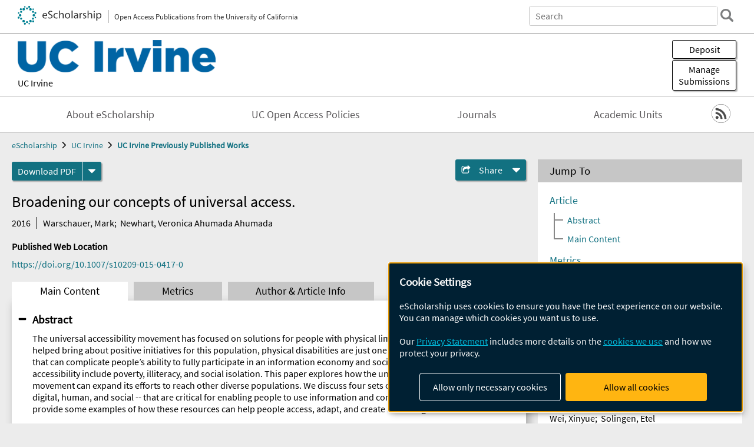

--- FILE ---
content_type: text/html; charset=UTF-8
request_url: https://escholarship.org/uc/item/9hx124s9
body_size: 2427
content:
<!DOCTYPE html>
<html lang="en">
<head>
    <meta charset="utf-8">
    <meta name="viewport" content="width=device-width, initial-scale=1">
    <title></title>
    <style>
        body {
            font-family: "Arial";
        }
    </style>
    <script type="text/javascript">
    window.awsWafCookieDomainList = [];
    window.gokuProps = {
"key":"AQIDAHjcYu/GjX+QlghicBgQ/7bFaQZ+m5FKCMDnO+vTbNg96AHf0QDR8N4FZ0BkUn8kcucXAAAAfjB8BgkqhkiG9w0BBwagbzBtAgEAMGgGCSqGSIb3DQEHATAeBglghkgBZQMEAS4wEQQMuq52ahLIzXS391ltAgEQgDujRkBXrrIUjgs1lAsFcu/9kgpI/IuavohSG7yE1BYsDzpFl4iqc4edkSwfTozI/iGO7lnWq3QC9N4X1w==",
          "iv":"D549pgHl+AAAAc0r",
          "context":"OKqUd2sWGpn0ZQFa25XcITHzm93CLmQY5I3ZyFzmyrJHjH0wncGtqVlKaNbVjglKItBYdKWgz6auhwmnchkxgWCs7XOVSGHLRSIIz2hx9Y/3hQ5zdy9Vu+2Jw0Rm/pLsyCVkcISmCaZ7AgKfq1BPdtCEh3J/BktFB08J/tVNocLWL2gBm8u8t73qST5n0Qw2mi/1zt22QHUG9M+AqPHrPjXXVdHVf92P923IhmvaGoNjBaleS3OW6qadRdja5ab7hy9qHF2xuaO2fYK5DL3V1oWLgcuKho+gdP33cSh4oM6cS5LUovgzAdc/ewJvHWKkJL/71VpOAGSvdYfi6q1S8yrPL96RNSP6z5nLeE4cUHcI9wxc0EXJVrPzEm2OeLp+TCcWObvV7DJdbtPsuD5pmJhfH31YNdbRzv+c8ZAyfwZQXqv5pqkZU+tFdob+i7FY7hkk5XgyxqBjmHk2LEkz/0CJkACZ28iFn58h2lFwJSUbUI/[base64]/Ywy/yjpjpBcyyzpSgI3KVv/il0u0JdzcdOO8k3uu5v2s7uPCjxv1HE9K8GyAZrPJT1YA2qFzKb9u7A94yu3LJqEg=="
};
    </script>
    <script src="https://5ec2a1ad32dc.d0db0a30.us-east-2.token.awswaf.com/5ec2a1ad32dc/60ea1a4c1295/553dc510dcaf/challenge.js"></script>
</head>
<body>
    <div id="challenge-container"></div>
    <script type="text/javascript">
        AwsWafIntegration.saveReferrer();
        AwsWafIntegration.checkForceRefresh().then((forceRefresh) => {
            if (forceRefresh) {
                AwsWafIntegration.forceRefreshToken().then(() => {
                    window.location.reload(true);
                });
            } else {
                AwsWafIntegration.getToken().then(() => {
                    window.location.reload(true);
                });
            }
        });
    </script>
    <noscript>
        <h1>JavaScript is disabled</h1>
        In order to continue, we need to verify that you're not a robot.
        This requires JavaScript. Enable JavaScript and then reload the page.
    </noscript>
</body>
</html>

--- FILE ---
content_type: text/html;charset=utf-8
request_url: https://escholarship.org/uc/item/9hx124s9
body_size: 5947
content:
<!DOCTYPE html>
<html lang="en" class="no-js">
<head>
  <meta charset="UTF-8">
  <meta name="viewport" content="width=device-width, initial-scale=1.0, user-scalable=yes">
  <title>Broadening our concepts of universal access.</title>
  <meta id="meta-title" property="citation_title" content="Broadening our concepts of universal access."/>
  <meta id="og-title" property="og:title" content="Broadening our concepts of universal access."/>
  <meta name="twitter:widgets:autoload" content="off"/>
  <meta name="twitter:dnt" content="on"/>
  <meta name="twitter:widgets:csp" content="on"/>
  <meta name="google-site-verification" content="lQbRRf0vgPqMbnbCsgELjAjIIyJjiIWo917M7hBshvI"/>
  <meta id="meta-abstract" name="citation_abstract" content="The universal accessibility movement has focused on solutions for people with physical limitations. While this work has helped bring about positive initiatives for this population, physical disabilities are just one of the many life situations that can complicate people’s ability to fully participate in an information economy and society. Other factors affecting accessibility include poverty, illiteracy, and social isolation. This paper explores how the universal accessibility movement can expand its efforts to reach other diverse populations. We discuss four sets of resources -- physical, digital, human, and social -- that are critical for enabling people to use information and communication technology, and provide some examples of how these resources can help people access, adapt, and create knowledge."/>
  <meta id="meta-description" name="description" content="Author(s): Warschauer, Mark; Newhart, Veronica Ahumada Ahumada | Abstract: The universal accessibility movement has focused on solutions for people with physical limitations. While this work has helped bring about positive initiatives for this population, physical disabilities are just one of the many life situations that can complicate people’s ability to fully participate in an information economy and society. Other factors affecting accessibility include poverty, illiteracy, and social isolation. This paper explores how the universal accessibility movement can expand its efforts to reach other diverse populations. We discuss four sets of resources -- physical, digital, human, and social -- that are critical for enabling people to use information and communication technology, and provide some examples of how these resources can help people access, adapt, and create knowledge."/>
  <meta id="og-description" name="og:description" content="Author(s): Warschauer, Mark; Newhart, Veronica Ahumada Ahumada | Abstract: The universal accessibility movement has focused on solutions for people with physical limitations. While this work has helped bring about positive initiatives for this population, physical disabilities are just one of the many life situations that can complicate people’s ability to fully participate in an information economy and society. Other factors affecting accessibility include poverty, illiteracy, and social isolation. This paper explores how the universal accessibility movement can expand its efforts to reach other diverse populations. We discuss four sets of resources -- physical, digital, human, and social -- that are critical for enabling people to use information and communication technology, and provide some examples of how these resources can help people access, adapt, and create knowledge."/>
  <meta id="og-image" property="og:image" content="https://escholarship.org/images/escholarship-facebook2.jpg"/>
  <meta id="og-image-width" property="og:image:width" content="1242"/>
  <meta id="og-image-height" property="og:image:height" content="1242"/>
  <meta id="meta-author0" name="citation_author" content="Warschauer, Mark"/>
  <meta id="meta-author1" name="citation_author" content="Newhart, Veronica Ahumada Ahumada"/>
  <meta id="meta-publication_date" name="citation_publication_date" content="2016-06-06"/>
  <meta id="meta-doi" name="citation_doi" content="10.1007/s10209-015-0417-0"/>
  <meta id="meta-journal_title" name="citation_journal_title" content="Universal Access in the Information Society"/>
  <meta id="meta-issn" name="citation_issn" content="1615-5289 1615-5297"/>
  <meta id="meta-volume" name="citation_volume" content="15"/>
  <meta id="meta-issue" name="citation_issue" content="2"/>
  <meta id="meta-firstpage" name="citation_firstpage" content="183"/>
  <meta id="meta-lastpage" name="citation_lastpage" content="188"/>
  <meta id="meta-online_date" name="citation_online_date" content="2021-03-03"/>
  <meta id="meta-keywords" name="citation_keywords" content="Physical Sciences and Mathematics"/>
  <meta id="meta-pdf_url" name="citation_pdf_url" content="https://escholarship.org/content/qt9hx124s9/qt9hx124s9.pdf"/>
  <link rel="canonical" href="https://escholarship.org/uc/item/9hx124s9"/>
  <link rel="stylesheet" href="/css/main-e2f26f3825f01f93.css">
  <noscript><style> .jsonly { display: none } </style></noscript>
  <!-- Matomo -->
  <!-- Initial tracking setup. SPA tracking configured in MatomoTracker.jsx -->
  <script type="text/plain" data-type="application/javascript" data-name="matomo">
    var _paq = window._paq = window._paq || [];
    /* tracker methods like "setCustomDimension" should be called before "trackPageView" */
    _paq.push(['trackPageView']);
    _paq.push(['enableLinkTracking']);
    (function() {
      var u="//matomo.cdlib.org/";
      _paq.push(['setTrackerUrl', u+'matomo.php']);
      _paq.push(['setSiteId', '7']);
      var d=document, g=d.createElement('script'), s=d.getElementsByTagName('script')[0];
      g.async=true; g.src=u+'matomo.js'; s.parentNode.insertBefore(g,s);
      console.log('*** MATOMO LOADED ***');
    })();
  </script>
  <!-- End Matomo Code -->

</head>
<body>
  
<div id="main"><div data-reactroot=""><div class="body"><a href="#maincontent" class="c-skipnav">Skip to main content</a><div><div><header id="#top" class="c-header"><a class="c-header__logo2" href="/"><picture><source srcSet="/images/logo_eschol-small.svg" media="(min-width: 870px)"/><img src="/images/logo_eschol-mobile.svg" alt="eScholarship"/></picture><div class="c-header__logo2-tagline">Open Access Publications from the University of California</div></a><div class="c-header__search"><form class="c-search2"><div class="c-search2__inputs"><div class="c-search2__form"><label class="c-search2__label" for="global-search">Search eScholarship</label><input type="search" name="q" id="global-search" class="c-search2__field" placeholder="Search" autoComplete="off" autoCapitalize="off"/></div><fieldset><legend>Refine Search</legend><div class="c-search2__refine"><input type="radio" id="c-search2__refine-eschol" name="searchType" value="eScholarship" checked=""/><label for="c-search2__refine-eschol">All of eScholarship</label><input type="radio" id="c-search2__refine-campus" name="searchType" value="uci_postprints"/><label for="c-search2__refine-campus">This <!-- -->Series</label><input type="hidden" name="searchUnitType" value="series"/></div></fieldset></div><button type="submit" class="c-search2__submit-button" aria-label="search"></button><button type="button" class="c-search2__search-close-button" aria-label="close search field"></button></form></div><button class="c-header__search-open-button" aria-label="open search field"></button></header></div><div class="
      c-subheader
      has-banner
      is-wide
      has-campus-label
      is-black
    "><a class="c-subheader__title" href="/uc/uci"><h1>UC Irvine</h1></a><a class="c-subheader__banner" href="/uc/uci"><img src="/cms-assets/bb58f8cf110e048ff81e2478955dd24ea45e689b8fee4109dcbbf38a5439e5f3" alt="UC Irvine Previously Published Works banner"/></a><a class="c-subheader__campus" href="/uc/uci">UC Irvine</a><div id="wizardModalBase" class="c-subheader__buttons"><button id="wizardlyDeposit" class="o-button__3">Deposit</button><div class="c-modal"></div><button id="wizardlyManage" class="o-button__3">Manage<span class="c-subheader__button-fragment">Submissions</span></button><div class="c-modal"></div></div></div><div class="c-navbar"><nav class="c-nav"><details open="" class="c-nav__main"><summary class="c-nav__main-button">Menu</summary><ul class="c-nav__main-items"><li><a href="/uc/uci/about">About eScholarship</a></li><li><a href="/uc/uci/ucoapolicies">UC Open Access Policies</a></li><li><a href="/uci/journals">Journals</a></li><li><a href="/uci/units">Academic Units</a></li></ul></details></nav><div class="c-socialicons"><a href="/rss/unit/uci_postprints"><img src="/images/logo_rss-circle-black.svg" alt="RSS"/></a></div></div><nav class="c-breadcrumb"><ul><li><a href="/">eScholarship</a></li><li><a href="/uc/uci">UC Irvine</a></li><li><a class="c-breadcrumb-link--active" href="/uc/uci_postprints">UC Irvine Previously Published Works</a></li></ul></nav><div class="c-columns--sticky-sidebar"><main id="maincontent"><div><div class="c-itemactions"><div class="o-download"><a href="/content/qt9hx124s9/qt9hx124s9.pdf" class="o-download__button" download="eScholarship UC item 9hx124s9.pdf">Download <!-- -->PDF</a><details class="o-download__formats"><summary aria-label="formats"></summary><div><ul class="o-download__nested-menu"><li class="o-download__nested-list1">Main<ul><li><a href="/content/qt9hx124s9/qt9hx124s9.pdf" download="eScholarship UC item 9hx124s9.pdf">PDF</a></li></ul></li></ul></div></details></div><details class="c-share"><summary><span>Share</span></summary><div><div class="c-share__list"><a class="c-share__email" href="">Email</a><a class="c-share__facebook" href="">Facebook</a></div></div></details></div></div><h2 class="c-tabcontent__main-heading" tabindex="-1"><div class="c-clientmarkup">Broadening our concepts of universal access.</div></h2><div class="c-authorlist"><time class="c-authorlist__year">2016</time><ul class="c-authorlist__list u-truncate-lines"><li class="c-authorlist__begin"><a href="/search/?q=author%3AWarschauer%2C%20Mark">Warschauer, Mark</a>; </li><li class="c-authorlist__end"><a href="/search/?q=author%3ANewhart%2C%20Veronica%20Ahumada%20Ahumada">Newhart, Veronica Ahumada Ahumada</a> </li></ul></div><div class="c-pubinfo"><div class="pub-links-container"><h2 class="c-pubinfo__location-heading">Published Web Location</h2><a href="https://doi.org/10.1007/s10209-015-0417-0" class="c-pubinfo__link">https://doi.org/10.1007/s10209-015-0417-0</a></div></div><div class="c-tabs"><div class="c-tabs__tabs"><button class="c-tabs__button-more" aria-label="Show all tabs">...</button><button class="c-tabs__button--active">Main Content</button><button class="c-tabs__button">Metrics</button><button class="c-tabs__button">Author &amp; <!-- -->Article<!-- --> Info</button></div><div class="c-tabs__content"><div class="c-tabcontent"><a name="article_abstract"></a><details class="c-togglecontent" open=""><summary>Abstract</summary><div id="abstract-text"><div class="c-clientmarkup"><p>The universal accessibility movement has focused on solutions for people with physical limitations. While this work has helped bring about positive initiatives for this population, physical disabilities are just one of the many life situations that can complicate people’s ability to fully participate in an information economy and society. Other factors affecting accessibility include poverty, illiteracy, and social isolation. This paper explores how the universal accessibility movement can expand its efforts to reach other diverse populations. We discuss four sets of resources -- physical, digital, human, and social -- that are critical for enabling people to use information and communication technology, and provide some examples of how these resources can help people access, adapt, and create knowledge.</p></div></div><p class="o-well-colored">Many UC-authored scholarly publications are freely available on this site because of the UC&#x27;s <a href="https://osc.universityofcalifornia.edu/open-access-at-uc/open-access-policy/">open access policies</a>. <a href="https://help.escholarship.org/support/tickets/new">Let us know how this access is important for you.</a></p></details></div><p><br/></p></div></div></main><aside><section class="o-columnbox1"><header><h2>Jump To</h2></header><div class="c-jump"><a href="/uc/item/9hx124s9">Article</a><ul class="c-jump__tree" aria-labelledby="c-jump__label"><li><a href="/uc/item/9hx124s9">Abstract</a></li><li><a href="/uc/item/9hx124s9">Main Content</a></li></ul><ul class="c-jump__siblings"><li><a href="/uc/item/9hx124s9">Metrics</a></li><li><a href="/uc/item/9hx124s9">Author &amp; <!-- -->Article<!-- --> Info</a></li></ul></div></section><div><section class="o-columnbox1"><header><h2>Related Items</h2></header><ul class="c-relateditems"><li><h3><a class="o-textlink__secondary" href="/uc/item/67b5h92g"><div class="c-clientmarkup">Celebrating neuropathology's contributions to Alzheimer's Disease Research Centers</div></a></h3><div class="c-authorlist"><ul class="c-authorlist__list u-truncate-lines" style="--line-clamp-lines:2"><li class="c-authorlist__begin"><a href="/search/?q=author%3AFischer%2C%20D%20Luke">Fischer, D Luke</a>; </li><li><a href="/search/?q=author%3AGrinberg%2C%20Lea%20T">Grinberg, Lea T</a>; </li><li><a href="/search/?q=author%3AAhrendsen%2C%20Jared%20T">Ahrendsen, Jared T</a>; </li><li><a href="/search/?q=author%3ABeach%2C%20Thomas%20G">Beach, Thomas G</a>; </li><li><a href="/search/?q=author%3ABieniek%2C%20Kevin%20F">Bieniek, Kevin F</a>; </li><li><a href="/search/?q=author%3ACastellani%2C%20Rudolph%20J">Castellani, Rudolph J</a>; </li><li><a href="/search/?q=author%3AChkheidze%2C%20Rati">Chkheidze, Rati</a>; </li><li><a href="/search/?q=author%3ACobos%2C%20Inma">Cobos, Inma</a>; </li><li><a href="/search/?q=author%3ACohen%2C%20Mark">Cohen, Mark</a>; </li><li><a href="/search/?q=author%3ACrary%2C%20John%20F">Crary, John F</a>; </li><li><a href="/search/?q=author%3ADickson%2C%20Dennis%20W">Dickson, Dennis W</a>; </li><li><a href="/search/?q=author%3ADugger%2C%20Brittany%20N">Dugger, Brittany N</a>; </li><li><a href="/search/?q=author%3ADunlop%2C%20Sara%20R">Dunlop, Sara R</a>; </li><li><a href="/search/?q=author%3AFarrell%2C%20Kurt">Farrell, Kurt</a>; </li><li><a href="/search/?q=author%3AGhetti%2C%20Bernardino">Ghetti, Bernardino</a>; </li><li><a href="/search/?q=author%3AHaeri%2C%20Mohammad">Haeri, Mohammad</a>; </li><li><a href="/search/?q=author%3AHarrison%2C%20William">Harrison, William</a>; </li><li><a href="/search/?q=author%3AHead%2C%20Elizabeth">Head, Elizabeth</a>; </li><li><a href="/search/?q=author%3AHiniker%2C%20Annie">Hiniker, Annie</a>; </li><li><a href="/search/?q=author%3AHuang%2C%20Eric%20J">Huang, Eric J</a>; </li><li><a href="/search/?q=author%3AHuttner%2C%20Anita">Huttner, Anita</a>; </li><li><a href="/search/?q=author%3AJamshidi%2C%20Pouya">Jamshidi, Pouya</a>; </li><li><a href="/search/?q=author%3AKapasi%2C%20Alifiya">Kapasi, Alifiya</a>; </li><li><a href="/search/?q=author%3AKeene%2C%20C%20Dirk">Keene, C Dirk</a>; </li><li><a href="/search/?q=author%3AKofler%2C%20Julia">Kofler, Julia</a>; </li><li><a href="/search/?q=author%3ALatimer%2C%20Caitlin%20S">Latimer, Caitlin S</a>; </li><li><a href="/search/?q=author%3AMcKee%2C%20Ann%20C">McKee, Ann C</a>; </li><li><a href="/search/?q=author%3AMente%2C%20Karin">Mente, Karin</a>; </li><li><a href="/search/?q=author%3AMiller%2C%20Michael%20B">Miller, Michael B</a>; </li><li><a href="/search/?q=author%3AMontine%2C%20Thomas%20J">Montine, Thomas J</a>; </li><li><a href="/search/?q=author%3AMorris%2C%20Meaghan">Morris, Meaghan</a>; </li><li><a href="/search/?q=author%3AMurray%2C%20Melissa%20E">Murray, Melissa E</a>; </li><li><a href="/search/?q=author%3ANelson%2C%20Peter%20T">Nelson, Peter T</a>; </li><li><a href="/search/?q=author%3ANewell%2C%20Kathy%20L">Newell, Kathy L</a>; </li><li><a href="/search/?q=author%3APerrin%2C%20Richard%20J">Perrin, Richard J</a>; </li><li><a href="/search/?q=author%3ARamani%2C%20Biswarathan">Ramani, Biswarathan</a>; </li><li><a href="/search/?q=author%3AReichard%2C%20R%20Ross">Reichard, R Ross</a>; </li><li><a href="/search/?q=author%3ARoy%2C%20Subhojit">Roy, Subhojit</a>; </li><li><a href="/search/?q=author%3ASchlachetzki%2C%20Johannes%20CM">Schlachetzki, Johannes CM</a>; </li><li><a href="/search/?q=author%3ASeeley%2C%20William%20W">Seeley, William W</a>; </li><li><a href="/search/?q=author%3ASerrano%2C%20Geidy%20E">Serrano, Geidy E</a>; </li><li><a href="/search/?q=author%3ASpina%2C%20Salvatore">Spina, Salvatore</a>; </li><li><a href="/search/?q=author%3ATeich%2C%20Andrew%20F">Teich, Andrew F</a>; </li><li><a href="/search/?q=author%3AWang%2C%20Shih%E2%80%90Hsiu%20J">Wang, Shih‐Hsiu J</a>; </li><li><a href="/search/?q=author%3AWisniewski%2C%20Thomas">Wisniewski, Thomas</a>; </li><li class="c-authorlist__end"><a href="/search/?q=author%3ALee%2C%20Edward%20B">Lee, Edward B</a> </li></ul></div></li><li><h3><a class="o-textlink__secondary" href="/uc/item/6h1607nb"><div class="c-clientmarkup">Why Diffusion Wins (Sometimes)</div></a></h3><div class="c-authorlist"><ul class="c-authorlist__list u-truncate-lines" style="--line-clamp-lines:2"><li class="c-authorlist__begin"><a href="/search/?q=author%3AWei%2C%20Xinyue">Wei, Xinyue</a>; </li><li class="c-authorlist__end"><a href="/search/?q=author%3ASolingen%2C%20Etel">Solingen, Etel</a> </li></ul></div></li><li><h3><a class="o-textlink__secondary" href="/uc/item/7344f1bf"><div class="c-clientmarkup">Trauma-Informed Praxis as a Building Block of Justice-Centered Science</div></a></h3><div class="c-authorlist"><ul class="c-authorlist__list u-truncate-lines" style="--line-clamp-lines:2"><li class="c-authorlist__begin"><a href="/search/?q=author%3AGyles%2C%20Symone">Gyles, Symone</a>; </li><li class="c-authorlist__end"><a href="/search/?q=author%3AHannegan-Martinez%2C%20Sharim">Hannegan-Martinez, Sharim</a> </li></ul></div></li><li><h3><a class="o-textlink__secondary" href="/uc/item/8sd2q0tt"><div class="c-clientmarkup">What Remotely Matters? Understanding Individual, Team, and Organizational Factors in Remote Work at Scale</div></a></h3><div class="c-authorlist"><ul class="c-authorlist__list u-truncate-lines" style="--line-clamp-lines:2"><li class="c-authorlist__begin"><a href="/search/?q=author%3AGarg%2C%20Kapil">Garg, Kapil</a>; </li><li><a href="/search/?q=author%3AG%C3%B3mez-Zar%C3%A1%2C%20Diego">Gómez-Zará, Diego</a>; </li><li><a href="/search/?q=author%3AGerber%2C%20Elizabeth">Gerber, Elizabeth</a>; </li><li><a href="/search/?q=author%3AGergle%2C%20Darren">Gergle, Darren</a>; </li><li><a href="/search/?q=author%3AContractor%2C%20Noshir">Contractor, Noshir</a>; </li><li class="c-authorlist__end"><a href="/search/?q=author%3AMassimi%2C%20Michael">Massimi, Michael</a> </li></ul></div></li><li><h3><a class="o-textlink__secondary" href="/uc/item/9wp8t1n8"><div class="c-clientmarkup">Identifying indicators of consciousness in AI systems</div></a></h3><div class="c-authorlist"><ul class="c-authorlist__list u-truncate-lines" style="--line-clamp-lines:2"><li class="c-authorlist__begin"><a href="/search/?q=author%3AButlin%2C%20Patrick">Butlin, Patrick</a>; </li><li><a href="/search/?q=author%3ALong%2C%20Robert">Long, Robert</a>; </li><li><a href="/search/?q=author%3ABayne%2C%20Tim">Bayne, Tim</a>; </li><li><a href="/search/?q=author%3ABengio%2C%20Yoshua">Bengio, Yoshua</a>; </li><li><a href="/search/?q=author%3ABirch%2C%20Jonathan">Birch, Jonathan</a>; </li><li><a href="/search/?q=author%3AChalmers%2C%20David">Chalmers, David</a>; </li><li><a href="/search/?q=author%3AConstant%2C%20Axel">Constant, Axel</a>; </li><li><a href="/search/?q=author%3ADeane%2C%20George">Deane, George</a>; </li><li><a href="/search/?q=author%3AElmoznino%2C%20Eric">Elmoznino, Eric</a>; </li><li><a href="/search/?q=author%3AFleming%2C%20Stephen%20M">Fleming, Stephen M</a>; </li><li><a href="/search/?q=author%3AJi%2C%20Xu">Ji, Xu</a>; </li><li><a href="/search/?q=author%3AKanai%2C%20Ryota">Kanai, Ryota</a>; </li><li><a href="/search/?q=author%3AKlein%2C%20Colin">Klein, Colin</a>; </li><li><a href="/search/?q=author%3ALindsay%2C%20Grace">Lindsay, Grace</a>; </li><li><a href="/search/?q=author%3AMichel%2C%20Matthias">Michel, Matthias</a>; </li><li><a href="/search/?q=author%3AMudrik%2C%20Liad">Mudrik, Liad</a>; </li><li><a href="/search/?q=author%3APeters%2C%20Megan%20AK">Peters, Megan AK</a>; </li><li><a href="/search/?q=author%3ASchwitzgebel%2C%20Eric">Schwitzgebel, Eric</a>; </li><li><a href="/search/?q=author%3ASimon%2C%20Jonathan">Simon, Jonathan</a>; </li><li class="c-authorlist__end"><a href="/search/?q=author%3AVanRullen%2C%20Rufin">VanRullen, Rufin</a> </li></ul></div></li></ul></section></div></aside></div></div><div><div class="c-toplink"><a href="javascript:window.scrollTo(0, 0)">Top</a></div><footer class="c-footer"><nav class="c-footer__nav"><ul><li><a href="/">Home</a></li><li><a href="/aboutEschol">About eScholarship</a></li><li><a href="/campuses">Campus Sites</a></li><li><a href="/ucoapolicies">UC Open Access Policy</a></li><li><a href="/publishing">eScholarship Publishing</a></li><li><a href="https://www.cdlib.org/about/accessibility.html">Accessibility</a></li><li><a href="/privacypolicy">Privacy Statement</a></li><li><a href="/policies">Site Policies</a></li><li><a href="/terms">Terms of Use</a></li><li><a href="/login"><strong>Admin Login</strong></a></li><li><a href="https://help.escholarship.org"><strong>Help</strong></a></li></ul></nav><div class="c-footer__logo"><a href="/"><img class="c-lazyimage" data-src="/images/logo_footer-eschol.svg" alt="eScholarship, University of California"/></a></div><div class="c-footer__copyright">Powered by the<br/><a href="http://www.cdlib.org">California Digital Library</a><br/>Copyright © 2017<br/>The Regents of the University of California</div></footer></div></div></div></div>
  <script src="/js/vendors~app-bundle-2fe992be5bdff454dc27.js"></script>
  <script src="/js/app-bundle-ed8f2b484c2762d626d4.js"></script>
</body>
</html>
